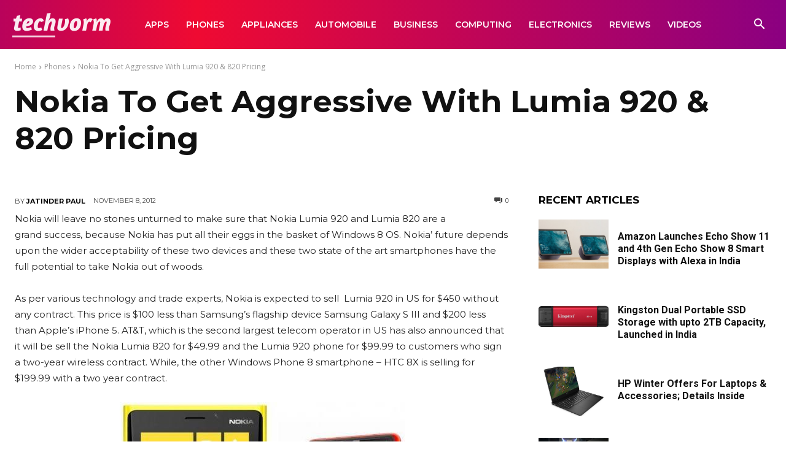

--- FILE ---
content_type: text/html; charset=UTF-8
request_url: https://techvorm.com/wp-admin/admin-ajax.php?td_theme_name=Newspaper&v=12.7.4
body_size: -312
content:
{"17068":93}